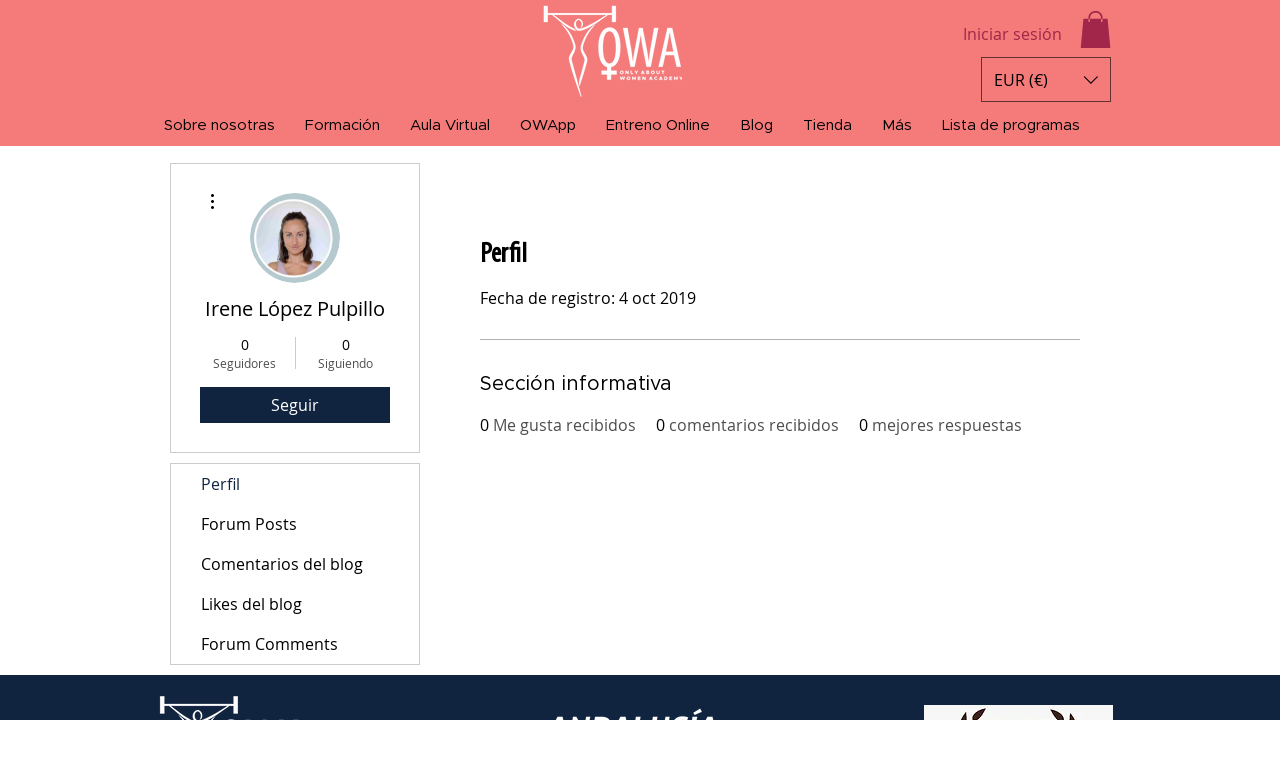

--- FILE ---
content_type: application/javascript
request_url: https://prism.app-us1.com/?a=611638726&u=https%3A%2F%2Fwww.owacademy.com%2Fprofile%2Fairenpulpillo%2Fprofile
body_size: 124
content:
window.visitorGlobalObject=window.visitorGlobalObject||window.prismGlobalObject;window.visitorGlobalObject.setVisitorId('e8b2295b-b4f7-488a-8482-7ff5f5a92172', '611638726');window.visitorGlobalObject.setWhitelistedServices('tracking', '611638726');